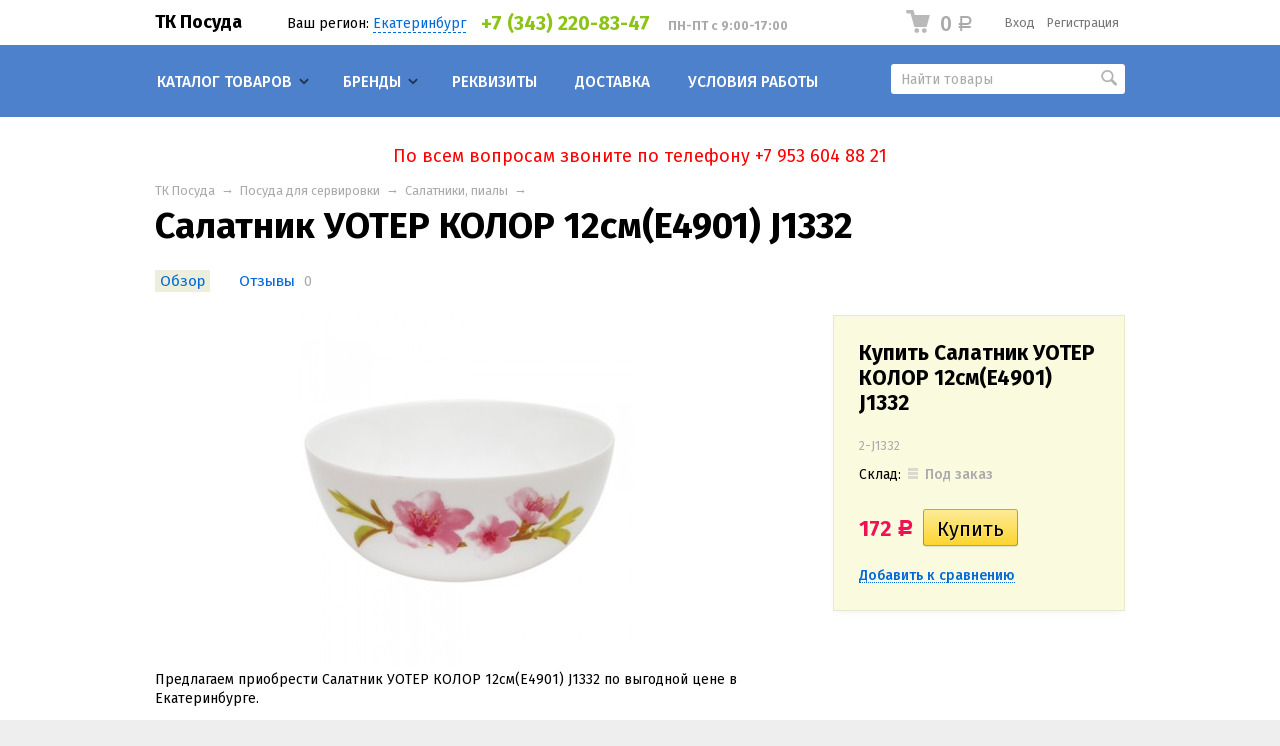

--- FILE ---
content_type: text/html; charset=utf-8
request_url: http://tkposuda.ru/product/salatnik-uoter-kolor-12sme4901-j1332/
body_size: 10550
content:
<!DOCTYPE html>



<html class="color_scheme_blue font_family_google_fira">

<head>
    <meta http-equiv="Content-Type" content="text/html; charset=utf-8"/>
    <meta name="viewport" content="width=device-width, initial-scale=1" />
    <meta http-equiv="x-ua-compatible" content="IE=edge">
    <meta name="yandex-verification" content="e7eb5b75aa3fdcfa" />
    <meta name="yandex-verification" content="0d1a8878e10c20ad" />
    <title>Салатник УОТЕР КОЛОР 12см(E4901) J1332 — купить оптом в Екатеринбурге</title>
    <meta name="Keywords" content="салатник уотер колор 12см(e4901) j1332​" />
    <meta name="Description" content="​Предлагаем приобрести Салатник УОТЕР КОЛОР 12см(E4901) J1332​ по выгодной оптовой цене в Екатеринбурге." />

        <link rel="shortcut icon" href="/favicon.ico"/>
    
    <!-- css -->
    <link href="/wa-data/public/site/themes/default/default.css?v3.3.3.1" rel="stylesheet" type="text/css"/>
    <link href="/wa-content/font/ruble/arial/fontface.css" rel="stylesheet" type="text/css">     
                                                                            <link href='https://fonts.googleapis.com/css?family=Fira+Sans:400,500,700,400italic,500italic,700italic&subset=latin,cyrillic' rel='stylesheet' type='text/css'>
    
    <!-- js -->
    <script type="text/javascript" src="/wa-content/js/jquery/jquery-1.11.1.min.js" ></script>
    <script type="text/javascript" src="/wa-content/js/jquery/jquery-migrate-1.2.1.min.js"></script>
    <script type="text/javascript" src="/wa-data/public/site/themes/default/default.js?v3.3.3.1"></script>

     

    <!-- shop app css -->
<link href="/wa-data/public/shop/themes/default/default.shop.css?v3.3.3.1" rel="stylesheet" type="text/css">
<link href="/wa-data/public/shop/themes/default/jquery.bxslider.css?v3.3.3.1" rel="stylesheet" />
<link href="/wa-data/public/shop/themes/default/jquerycountdowntimer/css/jquery.countdownTimer.css" rel="stylesheet" type="text/css">

<!-- js -->
<script type="text/javascript" src="/wa-apps/shop/js/lazy.load.js?v7.5.1.287"></script>
<script type="text/javascript" src="/wa-data/public/shop/themes/default/jquery.bxslider.min.js?v3.3.3.1"></script>
<script type="text/javascript" src="/wa-data/public/shop/themes/default/jquerycountdowntimer/jquery.countdownTimer.min.js?v=1.11.3"></script>
<script type="text/javascript" src="/wa-content/js/jquery-plugins/jquery.cookie.js?v1.11.3"></script>
<script type="text/javascript" src="/wa-data/public/shop/themes/default/default.shop.js?v3.3.3.1"></script>
<script type="text/javascript" src="/wa-content/js/jquery-plugins/jquery.retina.min.js?v1.11.3"></script>
<script type="text/javascript">$(window).load(function() {
    $('.promo img').retina({ force_original_dimensions: false });
    $('.product-list img,.product-info img,.cart img').retina();;
    $('.bestsellers img').retina();
});
</script>



<!-- plugin hook: 'frontend_head' -->



<script>
jQuery(function($) {
	if ($.cookie('shop_region_remember_address'))
	{
		return;
	}

	var selector = '[name$="[address.shipping][city]"], [name$="[address.shipping][region]"], [name$="[address.shipping][country]"]';
	var $change_listener = $(document).on('change', selector, function() {
		$.cookie('shop_region_remember_address', '1', {expires: 200, path: '/'});
		$change_listener.off('change');
	});
});
</script>

    <meta property="og:type" content="og:product" />
<meta property="og:title" content="Салатник УОТЕР КОЛОР 12см(E4901) J1332 — купить оптом в Екатеринбурге" />
<meta property="og:image" content="http://tkposuda.ru/wa-data/public/shop/products/80/00/80/images/80/80.750x0.jpg" />
<meta property="og:url" content="http://tkposuda.ru/product/salatnik-uoter-kolor-12sme4901-j1332/" />
<meta property="product:price:amount" content="172" />
<meta property="product:price:currency" content="RUB" />
<meta property="og:description" content="​Предлагаем приобрести Салатник УОТЕР КОЛОР 12см(E4901) J1332​ по выгодной оптовой цене в Екатеринбурге." />
 

    <!-- custom colors -->
    <style>
         html, body { color: #000000; }          a { color: #006bd8; }          a:hover { color: #ff0000; }          a:visited { color: #8855cc; }                     .hint,
            .breadcrumbs,
            .breadcrumbs a,
            .breadcrumbs span.rarr,
            table.features tr.divider td,
            .bestsellers .bestsellers-header,
            ul.thumbs li span.summary,
            .review .summary,
            .review .summary .date,
            ul.albums li .count,
            .album-note,
            .credentials .username, .credentials .username a { color: #aaaaaa; }
                                    </style>

    <!--[if lt IE 9]>
    <script>
    document.createElement('header');
    document.createElement('nav');
    document.createElement('section');
    document.createElement('article');
    document.createElement('aside');
    document.createElement('footer');
    document.createElement('figure');
    document.createElement('hgroup');
    document.createElement('menu');
    </script>
    <![endif]-->
    <!-- Yandex.Metrika counter -->
    <script type="text/javascript" >
        (function (d, w, c) {
            (w[c] = w[c] || []).push(function() {
                try {
                    w.yaCounter48509405 = new Ya.Metrika({
                        id:48509405,
                        clickmap:true,
                        trackLinks:true,
                        accurateTrackBounce:true,
                        webvisor:true,
                        trackHash:true
                    });
                } catch(e) { }
            });
    
            var n = d.getElementsByTagName("script")[0],
                s = d.createElement("script"),
                f = function () { n.parentNode.insertBefore(s, n); };
            s.type = "text/javascript";
            s.async = true;
            s.src = "https://mc.yandex.ru/metrika/watch.js";
    
            if (w.opera == "[object Opera]") {
                d.addEventListener("DOMContentLoaded", f, false);
            } else { f(); }
        })(document, window, "yandex_metrika_callbacks");
    </script>
    <noscript><div><img src="https://mc.yandex.ru/watch/48509405" style="position:absolute; left:-9999px;" alt="" /></div></noscript>
    <!-- /Yandex.Metrika counter -->
</head>
<body>
    <header class="globalheader" style="">

        
            <!-- GLOBAL NAVIGATION -->
            <div id="globalnav" class="light">
                <div class="container">

                                        <h2>
                        <a href="/">
                                                            ТК Посуда
                                                    </a>
                    </h2>
                    
                    <button id="mobile-nav-toggle"><!-- nav toggle for mobile devices --></button>
                    
                    
                                        <noindex>
                    
                    <div style="padding: 14px 15px 0 10px; float: left;">
                        <style>.link-box {display: inline-block;cursor: pointer;}.link-box__icon {display: inline-block;vertical-align: middle;}.link-box__link {display: inline-block;vertical-align: middle;}.hide-indicator .indicator {display: none;}.shop-regions__button_hidden {opacity: 0;}.shop-regions__ip-analyzer-variants_hidden {display: none;}</style><link rel="stylesheet" href="/wa-apps/shop/plugins/regions/css/window.css?v=2.15"><script type="text/javascript">if (typeof shopRegions != 'object'){shopRegions = { };}shopRegions.cookie_domain = ".tkposuda.ru";shopRegions.current_region_id = "1";shopRegions.current_region_code = "rus66";shopRegions.number_of_columns = "3";shopRegions.regions_sidebar_enable = false;shopRegions.enable_group_by_letter = false;shopRegions.trigger_environment_restore_url = "\/regions\/restoreUserEnvironment\/";shopRegions.request_redirect_url = "\/regions\/getRedirectUrl\/";shopRegions.load_popup_content_url = "\/regions\/getPopupContent\/";shopRegions.current_city = {"id":"1","country_iso3":"rus","region_code":"66","name":"\u0415\u043a\u0430\u0442\u0435\u0440\u0438\u043d\u0431\u0443\u0440\u0433","storefront":"tkposuda.ru\/*","phone":"+7 (343) 220-83-47 ","email":"info@tkposuda.ru","schedule":"\u041f\u041d-\u041f\u0422 \u0441 9:00-17:00","is_popular":"1","is_enable":"1","is_default_for_storefront":"1","sort":"1","domain_id":"1","route":"*","create_datetime":null,"update_datetime":null,"country_name":"\u0420\u043e\u0441\u0441\u0438\u0439\u0441\u043a\u0430\u044f \u0424\u0435\u0434\u0435\u0440\u0430\u0446\u0438\u044f","domain_name":"tkposuda.ru","domain_title":"","storefront_title":"\/*"};shopRegions.cities = [{"id":"1","country_iso3":"rus","region_code":"66","name":"\u0415\u043a\u0430\u0442\u0435\u0440\u0438\u043d\u0431\u0443\u0440\u0433","storefront":"tkposuda.ru\/*","phone":"+7 (343) 220-83-47 ","email":"info@tkposuda.ru","schedule":"\u041f\u041d-\u041f\u0422 \u0441 9:00-17:00","is_popular":"1","is_enable":"1","is_default_for_storefront":"1","sort":"1","domain_id":"1","route":"*","create_datetime":null,"update_datetime":null,"country_name":"\u0420\u043e\u0441\u0441\u0438\u0439\u0441\u043a\u0430\u044f \u0424\u0435\u0434\u0435\u0440\u0430\u0446\u0438\u044f","domain_name":"tkposuda.ru","domain_title":"","storefront_title":"\/*"}];shopRegions.suggested_region_id = 0;</script><script type="text/javascript" src="/wa-content/js/jquery-plugins/jquery.cookie.js" defer></script><script type="text/javascript" src="/wa-apps/shop/plugins/regions/js/window.js?v=2.15" defer></script><div class="shop-regions"><div class="shop-regions__button shop-regions__button_hidden js-shop-regions__button"><div class="shop-regions-button">
  	Ваш регион:
  	<a class="shop-regions__link shop-regions-button__link shop-regions__link_pseudo shop-regions__trigger-show-window">Екатеринбург</a>
</div>
</div><div class="shop-regions__window js-shop-regions__window"></div><div class="shop-regions__ip-analyzer-variants shop-regions__ip-analyzer-variants_hidden js-shop-regions__ip-analyzer-variants"></div></div>
                    </div>
                    
                    <div style="padding-top: 14px; float: left;" class="hide-for-mobile">
                        <span style="color: #8BC417; font-size: 1.4em; margin-right: 5px; font-weight: bold; ">+7 (343) 220-83-47 </span>
                        &nbsp;
                            <span class="hint" style="font-weight: bold; ">
                                ПН-ПТ с 9:00-17:00
                            </span>
                               
                    </div>
                    
                    </noindex>
                      
                    
                    <nav>

                                                    <!-- user auth -->
                            <ul class="auth">

                                                                    <li><a href="/login/" class="not-visited">Вход</a></li>
                                    <li><a href="/signup/" class="not-visited">Регистрация</a></li>
                                                            </ul>
                        
                                                    <!-- cart -->
                                                        <div id="cart" class="cart empty">
                                 <a href="/cart/" class="cart-summary">
                                     <i class="cart-icon"></i>
                                     <strong class="cart-total">0 <span class="ruble">Р</span></strong>
                                 </a>
                                 <div id="cart-content">
                                     
                                 </div>
                                 <a href="/cart/" class="cart-to-checkout" style="display: none;">
                                     Посмотреть корзину
                                 </a>
                            </div>
                        
                        <!-- core site sections (apps) -->
                        <ul class="apps">
                                                                                                            </ul>

                    </nav>
                    <div class="clear-both"></div>

                </div>
            </div>

        
        <!-- APP NAVIGATION -->
        <div class="container appnav" id="header-container">
            
                    

                <!-- plugin hook: 'frontend_nav' -->
    
                                        
    <!-- product search -->
    <form method="get" action="/search/" class="search">
        <div class="search-wrapper">
            <input id="search" type="search" name="query"  placeholder="Найти товары">
            <button type="submit"></button>
            
        </div>
    </form>

    <ul class="pages flyout-nav">

        
            
                

                <li class="collapsible">
                    <a href="/" class="bold">Каталог товаров</a>
                    <div class="flyout">
                        <div class="container">
                                                            <div class="departments">
                                    <ul class="menu-v"><li class="collapsible"><a href="/category/posuda-dlya-servirovki/" title="Посуда для сервировки">Посуда для сервировки</a><ul class="menu-v"><li><a href="/category/stolovye-servizy/" title="Столовые сервизы">Столовые сервизы</a></li><li><a href="/category/chaynye-servizy/" title="Чайные сервизы">Чайные сервизы</a></li><li><a href="/category/kofeynye-servizy/" title="Кофейные сервизы">Кофейные сервизы</a></li><li><a href="/category/nabory-dlya-supa/" title="Наборы для супа, для пельменей, для торта, для завтрака">Наборы для супа, для пельменей, для торта, для завтрака</a></li><li><a href="/category/menazhnitsy/" title="Менажницы">Менажницы</a></li><li><a href="/category/sakharnitsy/" title="Сахарницы">Сахарницы</a></li><li><a href="/category/kuvshiny/" title="Кувшины">Кувшины</a></li><li><a href="/category/chayniki-zavarochnye/" title="Чайники заварочные">Чайники заварочные</a></li><li><a href="/category/maslenki/" title="Масленки">Масленки</a></li><li><a href="/category/vazy-dlya-tsvetov/" title="Вазы для цветов">Вазы для цветов</a></li><li><a href="/category/vazy-dlya-stola/" title="Вазы для стола">Вазы для стола</a></li><li><a href="/category/sukharnitsy/" title="Сухарницы">Сухарницы</a></li><li><a href="/category/bulonnitsy/" title="Бульонницы, соусники">Бульонницы, соусники</a></li><li><a href="/category/salatniki/" title="Салатники, пиалы">Салатники, пиалы</a></li><li><a href="/category/tarelki/" title="Тарелки, миски">Тарелки, миски</a></li><li><a href="/category/kruzhki/" title="Кружки">Кружки</a></li><li><a href="/category/detskaya-posuda/" title="Детская посуда">Детская посуда</a></li></ul></li><li class="collapsible"><a href="/category/posuda-dlya-prigotovleniya/" title="Посуда для приготовления">Посуда для приготовления</a><ul class="menu-v"><li><a href="/category/molokovarki/" title="Молоковарки">Молоковарки</a></li><li><a href="/category/kastryuli/" title="Кастрюли">Кастрюли</a></li><li><a href="/category/skovorody/" title="Сковороды">Сковороды</a></li><li><a href="/category/chayniki-metallicheskie/" title="Чайники металлические">Чайники металлические</a></li><li><a href="/category/french-press/" title="Френч-прессы, турки">Френч-прессы, турки</a></li><li><a href="/category/nabor-posudy/" title="Набор посуды, наборы кастрюль">Набор посуды, наборы кастрюль</a></li><li><a href="/category/kryshki/" title="Крышки">Крышки</a></li><li><a href="/category/kazany/" title="Казаны, мясорубки">Казаны, мясорубки</a></li><li><a href="/category/parovarki-i-skorovarki/" title="Пароварки и скороварки">Пароварки и скороварки</a></li><li><a href="/category/formy-dlya-vypechki/" title="Формы для выпечки">Формы для выпечки</a></li><li><a href="/category/gorshkizharovni-i-kokotnitsy/" title="Горшки,жаровни,кофеварки">Горшки,жаровни,кофеварки</a></li><li><a href="/category/durshlagi/" title="Дуршлаги">Дуршлаги</a></li><li><a href="/category/drugoe/" title="Другое">Другое</a></li></ul></li><li class="collapsible"><a href="/category/kukhonnye-prindlezhnosti/" title="Кухонные приндлежности">Кухонные приндлежности</a><ul class="menu-v"><li><a href="/category/termosa/" title="Термоса, ковшы">Термоса, ковшы</a></li><li><a href="/category/lozhki-vilki/" title="Ложки, вилки">Ложки, вилки</a></li><li><a href="/category/nabory-stolovye/" title="Наборы столовые">Наборы столовые</a></li><li><a href="/category/kukhonnye-pribory/" title="Кухонные приборы">Кухонные приборы</a></li><li><a href="/category/nabory-dlya-spetsiy/" title="Наборы для специй">Наборы для специй</a></li><li><a href="/category/doski-razdelochnye/" title="Доски разделочные">Доски разделочные</a></li><li><a href="/category/nozhi/" title="Ножи">Ножи</a></li><li><a href="/category/podnosy/" title="Подносы, блюда для пиццы, блюдца">Подносы, блюда для пиццы, блюдца</a></li><li><a href="/category/khlebnitsy/" title="Хлебницы">Хлебницы</a></li><li><a href="/category/tyorki/" title="Тёрки">Тёрки</a></li><li><a href="/category/banki/" title="Банки для сыпучих, контейнеры">Банки для сыпучих, контейнеры</a></li></ul></li><li class="collapsible"><a href="/category/kukhonnaya-meloch/" title="Кухонная мелочь">Кухонная мелочь</a><ul class="menu-v"><li><a href="/category/molotki-chesnokovyzhimalki/" title="Молотки, чесноковыжималки">Молотки, чесноковыжималки</a></li><li><a href="/category/nozhnitsy/" title="Ножницы">Ножницы</a></li><li><a href="/category/ovoshchechistki-slaysery-dekoratory/" title="Овощечистки, слайсеры, декораторы">Овощечистки, слайсеры, декораторы</a></li><li><a href="/category/shtopory/" title="Штопоры, ножеточки">Штопоры, ножеточки</a></li><li><a href="/category/sita/" title="Сита, щипцы">Сита, щипцы</a></li><li><a href="/category/fruktovnitsy/" title="Фруктовницы">Фруктовницы</a></li><li><a href="/category/prikhvatki-fartuki/" title="Прихватки, фартуки">Прихватки, фартуки</a></li><li><a href="/category/salfetki-i-salfetnitsy/" title="Салфетки и салфетницы">Салфетки и салфетницы</a></li><li><a href="/category/kryuchi-planki-podstavki/" title="Крючи, планки, подставки">Крючи, планки, подставки</a></li><li><a href="/category/otkryvalki/" title="Открывалки, фиксаторы">Открывалки, фиксаторы</a></li><li><a href="/category/vesy/" title="Весы">Весы</a></li><li><a href="/category/raznoe/" title="Разное">Разное</a></li></ul></li><li class="collapsible"><a href="/category/barnaya-posuda/" title="Барная посуда">Барная посуда</a><ul class="menu-v"><li><a href="/category/pitevye-nabory/" title="Питьевые наборы">Питьевые наборы</a></li><li><a href="/category/bokaly/" title="Бокалы">Бокалы</a></li><li><a href="/category/fuzhery/" title="Фужеры">Фужеры</a></li><li><a href="/category/ryumki/" title="Рюмки">Рюмки</a></li><li><a href="/category/stakany/" title="Стаканы">Стаканы</a></li><li><a href="/category/stopki/" title="Стопки">Стопки</a></li><li><a href="/category/kruzhki-pivnye/" title="Кружки пивные">Кружки пивные</a></li><li><a href="/category/grafiny/" title="Графины">Графины</a></li><li><a href="/category/pepelnitsy/" title="Пепельницы">Пепельницы</a></li></ul></li><li class="collapsible"><a href="/category/bytovaya-tekhnika/" title="Бытовая техника">Бытовая техника</a><ul class="menu-v"><li><a href="/category/chayniki-elektricheskie/" title="Чайники электрические">Чайники электрические</a></li><li><a href="/category/utyugi/" title="Утюги">Утюги</a></li><li><a href="/category/blendery-miksery/" title="Блендеры, миксеры, кофемолки">Блендеры, миксеры, кофемолки</a></li><li><a href="/category/myasorubki/" title="Мясорубки">Мясорубки</a></li><li><a href="/category/feny-mashinki-dlya-strizhki-shchiptsy/" title="Фены, машинки для стрижки, щипцы">Фены, машинки для стрижки, щипцы</a></li><li><a href="/category/vesy-napolnye-kukhonnye/" title="Весы напольные, кухонные">Весы напольные, кухонные</a></li><li><a href="/category/drugoe/" title="Другое">Другое</a></li></ul></li><li class="collapsible"><a href="/category/drugie-bytovye-izdeliya/" title="Другие бытовые изделия">Другие бытовые изделия</a><ul class="menu-v"><li><a href="/category/vedro/" title="Ведро">Ведро</a></li><li><a href="/category/akvariumy/" title="Аквариумы">Аквариумы</a></li><li><a href="/category/vazy-dlya-floristiki/" title="Вазы для флористики">Вазы для флористики</a></li><li><a href="/category/aksessuary-dlya-vannoy-komnaty-i-tualeta/" title="Аксессуары для ванной комнаты и туалета">Аксессуары для ванной комнаты и туалета</a></li><li><a href="/category/tovary-dlya-uborki/" title="Товары для уборки">Товары для уборки</a></li><li><a href="/category/kopilki-sadovye-igrushki/" title="Копилки, садовые фигурки">Копилки, садовые фигурки</a></li><li><a href="/category/podsvechniki/" title="Подсвечники">Подсвечники</a></li><li><a href="/category/suveniry/" title="Сувениры">Сувениры</a></li><li><a href="/category/svetilniki/" title="Светильники">Светильники</a></li><li><a href="/category/raznoe1/" title="Разное">Разное</a></li></ul></li></ul>
                                </div>
                                                    </div>
                    </div>
                </li>

            
            
            
                

                                    <li class="collapsible">
                        <a href="javascript:void(0);" onClick="return false">
                            Бренды                        </a>
                        <div class="flyout">
                            <div class="container">
                                <ul class="menu-v brands">
    <li >
        <a href="/brand/bekker/" title="Посуда Bekker"><img src="/wa-data/public/shop/brands/1/1.0x50.jpg" alt="Посуда Bekker"></a>
    </li>
    <li >
        <a href="/brand/bergner/" title="Посуда Bergner"><img src="/wa-data/public/shop/brands/19/19.0x50.jpg" alt="Посуда Bergner"></a>
    </li>
    <li >
        <a href="/brand/kaiserhoff/" title="Посуда Kaiserhoff"><img src="/wa-data/public/shop/brands/20/20.0x50.jpg" alt="Посуда Kaiserhoff"></a>
    </li>
    <li >
        <a href="/brand/lermony/" title="Посуда Lermony">Lermony</a>
    </li>
    <li >
        <a href="/brand/luminarc/" title="Посуда Luminarc (Люминарк) "><img src="/wa-data/public/shop/brands/24/24.0x50.jpg" alt="Посуда Luminarc (Люминарк) "></a>
    </li>
    <li >
        <a href="/brand/mayer & Boch/" title="Посуда Mayer &amp; Boch"><img src="/wa-data/public/shop/brands/17/17.0x50.jpg" alt="Посуда Mayer &amp; Boch"></a>
    </li>
    <li >
        <a href="/brand/olaff/" title="Посуда Olaff"><img src="/wa-data/public/shop/brands/23/23.0x50.png" alt="Посуда Olaff"></a>
    </li>
    <li >
        <a href="/brand/Pasabahce/" title="Посуда Pasabahce"><img src="/wa-data/public/shop/brands/21/21.0x50.jpg" alt="Посуда Pasabahce"></a>
    </li>
    <li >
        <a href="/brand/pomidoro/" title="Посуда Pomidoro"><img src="/wa-data/public/shop/brands/16/16.0x50.jpg" alt="Посуда Pomidoro"></a>
    </li>
    <li >
        <a href="/brand/regent/" title="Посуда Regent"><img src="/wa-data/public/shop/brands/2/2.0x50.jpg" alt="Посуда Regent"></a>
    </li>
    <li >
        <a href="/brand/rosenberg/" title="Посуда Rosenberg"><img src="/wa-data/public/shop/brands/15/15.0x50.jpg" alt="Посуда Rosenberg"></a>
    </li>
    <li >
        <a href="/brand/smakfest/" title="Посуда Smakfest">Smakfest</a>
    </li>
    <li >
        <a href="/brand/vaBene/" title="Посуда VaBene">VaBene</a>
    </li>
    <li >
        <a href="/brand/viconte/" title="Бытовая техника Viconte"><img src="/wa-data/public/shop/brands/43/43.0x50.jpg" alt="Бытовая техника Viconte"></a>
    </li>
    <li >
        <a href="/brand/wellberg/" title="Посуда Wellberg"><img src="/wa-data/public/shop/brands/13/13.0x50.jpg" alt="Посуда Wellberg"></a>
    </li>
    <li >
        <a href="/brand/winner/" title="Посуда Winner"><img src="/wa-data/public/shop/brands/10/10.0x50.jpg" alt="Посуда Winner"></a>
    </li>
    <li >
        <a href="/brand/zeidan/" title="Посуда Zeidan"><img src="/wa-data/public/shop/brands/42/42.0x50.jpg" alt="Посуда Zeidan"></a>
    </li>
    <li >
        <a href="/brand/amet/" title="Посуда Амет">Ашинский металлургический завод</a>
    </li>
    <li >
        <a href="/brand/biol/" title="Посуда Биол"><img src="/wa-data/public/shop/brands/6/6.0x50.jpg" alt="Посуда Биол"></a>
    </li>
    <li >
        <a href="/brand/bhz/" title="Посуда Борисовского хрустального завода">Борисовский хрустальный завод</a>
    </li>
    <li >
        <a href="/brand/ghsz/" title="Посуда Гусь-Хрустального стекольного завода"><img src="/wa-data/public/shop/brands/5/5.0x50.jpg" alt="Посуда Гусь-Хрустального стекольного завода"></a>
    </li>
    <li >
        <a href="/brand/dfz/" title="Посуда Добрушского фарфорового завода"><img src="/wa-data/public/shop/brands/9/9.0x50.jpg" alt="Посуда Добрушского фарфорового завода"></a>
    </li>
    <li >
        <a href="/brand/contakt/" title="Контакт">Контакт</a>
    </li>
    <li >
        <a href="/brand/%D0%9B%D0%B0%D0%B4%D0%BE%D0%BC%D0%B8%D1%80/" title="">Ладомир</a>
    </li>
    <li >
        <a href="/brand/m-decor/" title="Посуда М-Декор">М-Декор</a>
    </li>
    <li >
        <a href="/brand/multidom/" title="Товары для дома Мультидом"><img src="/wa-data/public/shop/brands/18/18.0x50.png" alt="Товары для дома Мультидом"></a>
    </li>
    <li >
        <a href="/brand/pzik/" title="Посуда Павловского завода им. Кирова">Павловский завод им. Кирова</a>
    </li>
    <li >
        <a href="/brand/psz/" title="Посуда Первомайского стекольного завода">Первомайский стекольный завод</a>
    </li>
    <li >
        <a href="/brand/%D0%A0%D0%BE%D1%81%D0%B8%D0%BD%D0%BA%D0%B0/" title="">Росинка</a>
    </li>
    <li >
        <a href="/brand/neman/" title="Посуда Стеклозавода НЕМАН"><img src="/wa-data/public/shop/brands/3/3.0x50.jpg" alt="Посуда Стеклозавода НЕМАН"></a>
    </li>
    <li >
        <a href="/brand/tima/" title="Посуда ТИМА"><img src="/wa-data/public/shop/brands/37/37.0x50.png" alt="Посуда ТИМА"></a>
    </li>
    <li >
        <a href="/brand/trud-vacha/" title="Посуда Труд Вача"><img src="/wa-data/public/shop/brands/28/28.0x50.jpg" alt="Посуда Труд Вача"></a>
    </li>
    <li >
        <a href="/brand/ceramika-ukr/" title="Украинская керамика">Украинская керамика</a>
    </li>
    <li >
        <a href="/brand/evis/" title="Посуда Эвис">Эвис</a>
    </li>
    <li >
        <a href="/brand/interos/" title="Посуда Южный Альянс (Иран+Китай)">Южный Альянс</a>
    </li>
</ul>


                            </div>
                        </div>
                    </li>
                                

            
        

        

                    <li><a href="/rekvizity/">Реквизиты</a></li>
                    <li><a href="/dostavka/">Доставка</a></li>
                    <li><a href="/usloviya-raboty/">Условия работы</a></li>
        

    </ul>



                        <div class="clear-both"></div>
        </div>

    </header>

    <!-- APP CONTENT -->
    <main class="maincontent">
        <div class="container">
             <noindex>
                <div style="text-align: center; color: red; font-size: 18px; padding: 10px;">
                    По всем вопросам звоните по телефону +7 953 604 88 21
                </div>                
            </noindex>
            
            <!-- plugin hook: 'frontend_header' -->



<div class="content" id="page-content" itemscope itemtype="http://schema.org/WebPage">
    
    <!-- internal navigation breadcrumbs -->
            <nav class="breadcrumbs" itemprop="breadcrumb">
                            <a href="/">ТК Посуда</a>  <span class="rarr">&rarr;</span>
                                                            <a href="/category/posuda-dlya-servirovki/">Посуда для сервировки</a> <span class="rarr">&rarr;</span>
                                                                <a href="/category/salatniki/">Салатники, пиалы</a> <span class="rarr">&rarr;</span>
                                    </nav>
    
    <link href="/wa-data/public/shop/themes/default/swipebox/css/swipebox.css" rel="stylesheet" type="text/css">
<script type="text/javascript" src="/wa-data/public/shop/themes/default/swipebox/js/jquery.swipebox.js"></script>

<article itemscope itemtype="http://schema.org/Product">

    <h1>
        <span itemprop="name">Салатник УОТЕР КОЛОР 12см(E4901) J1332</span>
            </h1>

    <!-- product internal nav -->
    <nav>
        <ul class="product-nav top-padded">
            <li class="selected"><a href="/product/salatnik-uoter-kolor-12sme4901-j1332/">Обзор</a></li>
            <li>
                <a href="/product/salatnik-uoter-kolor-12sme4901-j1332/reviews/">Отзывы</a>
                <span class="hint">0</span>
            </li>
            
            <!-- plugin hook: 'frontend_product.menu' -->
            
            
        </ul>
    </nav>

    <!-- purchase -->
    <div class="product-sidebar leadbox">

        <div class="cart" id="cart-flyer">

            <form id="cart-form" method="post" action="/cart/add/">

    <h4>Купить Салатник УОТЕР КОЛОР 12см(E4901) J1332</h4>
        
    
        <!-- FLAT SKU LIST selling mode -->
                
            
            <div itemprop="offers" itemscope itemtype="http://schema.org/Offer">
                                <span class="hint">2-J1332</span>                                <meta itemprop="price" content="172 руб.">
                <meta itemprop="priceCurrency" content="RUB">
                                <link itemprop="availability" href="http://schema.org/InStock" />
                                <input name="sku_id" type="hidden" value="80">
                            </div>

        
    
    <!-- stock info -->
            <div class="stocks">
            
                            <div  class="sku-80-stock">
                                                                                                                                                                Склад:                                     <strong class="stock-none"><i class="icon16 stock-transparent"></i>Под заказ</strong>
                            <br>
                                                            </div>
                                </div>
    
    <div class="purchase">

        
        <!-- price -->
        <div class="add2cart">
                        <span data-price="172" class="price nowrap">172 <span class="ruble">Р</span></span>
            <input type="hidden" name="product_id" value="80">
            
            <input type="submit"  value="Купить">
            <i class="adding2cart"></i>
            <span class="added2cart" style="display: none;">Салатник УОТЕР КОЛОР 12см(E4901) J1332 теперь <a href="/cart/"><strong>в вашей корзине покупок</strong></a></span>
        </div>
    </div>
</form>

<script>
    ( function($) {
        $.getScript("/wa-data/public/shop/themes/default/product.js?v3.2.8.1", function() {
            if (typeof Product === "function") {
                new Product('#cart-form', {
                    currency: {"code":"RUB","sign":"\u0440\u0443\u0431.","sign_html":"<span class=\"ruble\">\u0420<\/span>","sign_position":1,"sign_delim":" ","decimal_point":",","frac_digits":"2","thousands_sep":" "}
                                                        });
            }
        });
    })(jQuery);
</script>
                        <!-- compare -->
            <div>
                <a  class="compare-add inline-link" data-product="80" href="#"><b><i>Добавить к сравнению</i></b></a>
                <a style="display:none" class="compare-remove inline-link" data-product="80" href="#"><b><i>Удалить из сравнения</i></b></a>
                <a id="compare-link" style="display:none" rel="nofollow" href="/compare//" class="bold">Сравнить <span class="count">0</span></a>
            </div>
            
            <!-- plugin hook: 'frontend_product.cart' -->
            
            
        </div>

        <!-- plugin hook: 'frontend_product.block_aux' -->
        
        
    </div>

    <!-- product info & gallery -->
    <div class="product-info" id="overview">

                
        
            <figure class="product-gallery">

                
                    <!-- main image -->
                    <div class="image" id="product-core-image" >

                        <div class="corner top right">
                            
                        </div>
                        <a href="/wa-data/public/shop/products/80/00/80/images/80/80.970.jpg">
                            <img itemprop="image" id="product-image" alt="Салатник УОТЕР КОЛОР 12см(E4901) J1332" title="Салатник УОТЕР КОЛОР 12см(E4901) J1332" src="/wa-data/public/shop/products/80/00/80/images/80/80.750.jpg">
                        </a>
                        <div id="switching-image" style="display: none;"></div>
                    </div>

                
                <!-- thumbs -->
                
            </figure>

        
        <!-- plugin hook: 'frontend_product.block' -->
        
        
                    <div class="description" id="product-description" itemprop="description"><p>Предлагаем приобрести Салатник УОТЕР КОЛОР 12см(E4901) J1332 по выгодной цене в Екатеринбурге.</p></div>
        
        <!-- product features -->
        
        <!-- categories -->
        
            <p><em>
                Категории:
                                    <a href="/category/salatniki/">Салатники, пиалы</a>
                            </em></p>
        

        <!-- tags -->
        

        <!-- product reviews -->
        <section class="reviews">
            <h2>Салатник УОТЕР КОЛОР 12см(E4901) J1332 отзывы</h2>

            
            <ul>
                            </ul>
                            <p>Оставьте <a href="reviews/">отзыв об этом товаре</a> первым!</p>
                    </section>

    </div>

</article>


<!-- RELATED PRODUCTS -->



    <div class="clear-both"></div>

</div>


<div class="clear-both"></div>

<div id="dialog" class="dialog">
    <div class="dialog-background"></div>
    <div class="dialog-window">
        <!-- common part -->
        <div class="cart">

        </div>
        <!-- /common part -->

    </div>
</div>

<aside id="compare-leash">
        <a style="display:none;" href="/compare//">Сравнить выбранные товары (<strong>0</strong>)</a>
    </aside>

        </div>
    </main>

    <!-- FOOTER -->
    <footer class="globalfooter">
        <div class="container">

            
                <div class="footer-block contact-us">

                    <div class="social">
                                                                                                                                                                    </div>

                                            <div itemscope itemtype="http://schema.org/Organization"><span itemprop="name">ТК Посуда</span><br/><div itemprop="address" itemscope itemtype="http://schema.org/PostalAddress">Адрес: 620142, г. Екатеринбург, ул. Цвиллинга д.7, офис 118</div>Телефон: <span itemprop="telephone">+7 (343) 220-83-47 </span><br/>Почта: <span itemprop="email">info@tkposuda.ru</span></div>
                        
                    
                </div>


                                    <div class="footer-block">
                        <a href="/" class="top">Магазин</a>
                        <a href="/cart/">Корзина</a>
                        <a href="/checkout/">Оформить заказ</a>
                    </div>
                
                
                
                                    <div class="footer-block mailer-subscribe">
                        <a href="javascript:void(0);" class="top">Подписаться</a>

                        <section class="s-subscribe-section" id="js-subscribe-section">
                            <form>
                                <div class="line">
                                    <input class="js-email-field" type="email" name="email" placeholder="your@email.here" required>
                                    <input class="small js-submit-button" type="submit" value="Подписаться">
                                </div>
                                <div class="s-hidden"><div class="wa-captcha">
    <p>
        <img class="wa-captcha-img" src="/mailer/captcha.php?rid=1768847693696e794d01b52" alt="CAPTCHA" title="Обновить капчу (CAPTCHA)">
        <strong>&rarr;</strong>
        <input type="text" name="captcha" class="wa-captcha-input" autocomplete="off">
    </p>
    <p>
        <a href="#" class="wa-captcha-refresh">Обновить капчу (CAPTCHA)</a>
    </p>
    <script type="text/javascript">
        $(function () {
            $('div.wa-captcha .wa-captcha-img').on('load', function () {
                $(window).trigger('wa_captcha_loaded');
            });

            $('div.wa-captcha .wa-captcha-refresh, div.wa-captcha .wa-captcha-img').click(function () {
                var $wrapper = $(this).parents('div.wa-captcha'),
                    $input = $wrapper.find('.wa-captcha-input'),
                    $img = $wrapper.find('.wa-captcha-img'),
                    src = $img.attr('src');

                if ($img.length) {
                    $img.attr('src', src.replace(/\?.*$/, '?rid=' + Math.random()));
                    $img.one('load', function () {
                        $(window).trigger('wa_captcha_loaded');
                        $input.val('').focus();
                    });
                }

                return false;
            });
        });
    </script>
</div></div>
                            </form>

                            <p class="js-success-message" style="display:none">
                                <i>Спасибо! Будем держать вас в курсе.</i>
                            </p>

                            <script>
                                ( function($) {
                                    new SubscribeSection({
                                        $wrapper: $("#js-subscribe-section"),
                                        request_uri: "/mailer/subscribe/"
                                    })
                                })(jQuery);
                            </script>
                        </section>

                    </div>
                            
            <div class="clear-both"></div>

                            <p class="hint footer-note">
                    При использовании материалов с сайта обязательно указание прямой ссылки на источник.
                </p>
            
        </div>

        <div class="container">
            <div class="appfooter">
                <div class="copyright">
                    &copy; 2026
                    <a href="/">ТК Посуда</a>
                </div>
                
<!-- plugin hook: 'frontend_footer' -->



                            </div>
        </div>

    </footer>

    
    
</body>
</html>
